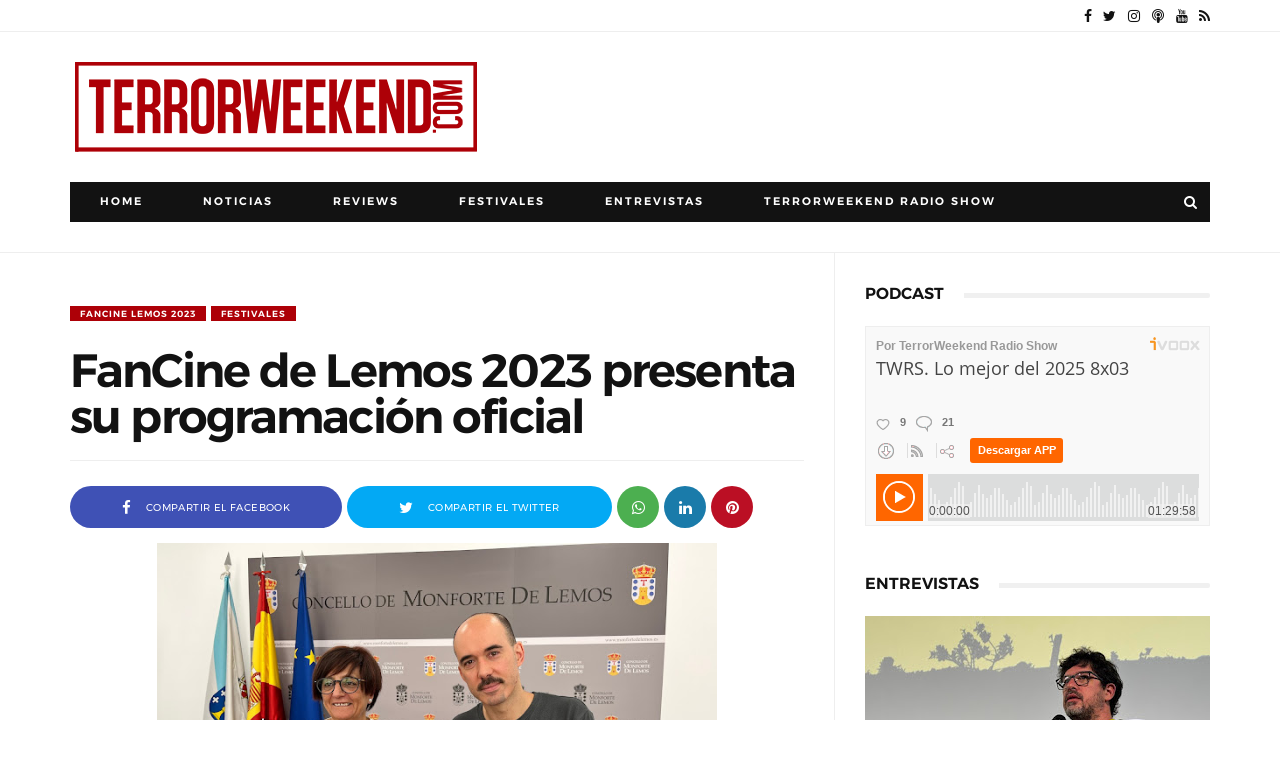

--- FILE ---
content_type: text/html; charset=UTF-8
request_url: https://www.ivoox.com/player_ej_165467085_4_1.html?c1=ff6600
body_size: 9700
content:
<!DOCTYPE html> <!-- em_player_ads -->
<html>
    <head>
        <meta charset="UTF-8">
        <link type="text/css" rel="stylesheet" href="https://fonts.googleapis.com/css?family=Open+Sans:300,400,600,700">
        <link type="text/css" href="https://static-1.ivoox.com/v2/css/embeded/embed_player_pub_v3.css?c=2" rel="stylesheet" />
        <script type="text/javascript" src="https://ajax.googleapis.com/ajax/libs/jquery/1.6/jquery.min.js"></script>
        <script type="text/javascript" src="https://static-1.ivoox.com/v2/js/embeded/jquery.jplayer.min.js"></script>

        <script type="text/javascript">
            function setIosInstallContext(context,object){
                var osversion;

                if ( navigator.userAgent.match(/iPad/i) || navigator.userAgent.match(/iPhone/i) )
                {
                    var start = navigator.userAgent.indexOf( 'OS ' ) + 3;
                    var end = navigator.userAgent.indexOf( 'like ' ) - 1;
                    var length = end - start;
                    osversion = navigator.userAgent.substr( start, length).replace( /_/g, '.' );

                    $.ajax({
                        url:    "ajx-_v9_setIosInstallContext_1.html?osversion="+osversion+"&context="+context+"&object="+object,
                        type:   'POST',
                        success: function(resp){
                        }
                    });
                }
            }
        </script>

                    <script type="text/javascript" src="https://static-1.ivoox.com/v2/js/embedga.js"></script>
        
        <script type="text/javascript">

    function Cookie(){

    
        this.getCookie      = function(cname) {
                                var name = cname + "=";
                                var ca = document.cookie.split(';');
                                for(var i = 0; i < ca.length; i++) {
                                    var c = ca[i];
                                    while (c.charAt(0) == ' ') {
                                        c = c.substring(1);
                                    }
                                    if (c.indexOf(name) == 0) {
                                        return JSON.parse(c.substring(name.length, c.length));
                                    }
                                }
                                return "";
                            }

        this.setCookie      = function(cname, cvalue, exdays) {

                                var d = new Date();
                                var expires = "";
                                if(exdays == 0 || exdays == undefined){
                                    var now = new Date();
                                    d.setFullYear(now.getFullYear());
                                    d.setMonth(now.getMonth());
                                    d.setDate(now.getDate());
                                    d.setHours(23);
                                    d.setMinutes(59);
                                    d.setSeconds(59);
                                }else{
                                    d.setDate(d.getDate() + exdays);
                                }
                                expires = "expires="+d;

                                document.cookie = cname + "=" + cvalue + ";" + expires + ";domain=ivoox.com;path=/";
                            }

        this.delCookie      = function(cname) {
                                document.cookie = cname + "=; expires=Thu, 01 Jan 1970 00:00:00 UTC; domain=ivoox.com; path=/;";
                            }
    
    }

    function Evento(){
        this.audioId        = 0;
        this.ts             = '';
        this.platform       = '';
        this.audioSession   = 0;
        this.so             = '';
        this.type           = '';
        this.uId            = 0;
        this.current        = 0;
        this.last           = 0;
        this.time           = 0;
        this.continuous     = 1;
        this.isEmbed        = true;

        this.setAudioId         = function(audioId){ this.audioId = audioId; }
        this.setTs              = function(ts){ this.ts = ts; }
        this.setAudioSession    = function(audioSession) { this.audioSession = audioSession; }
        this.setType            = function(type) { this.type = type; }
        this.setUId             = function(uId) { this.uId = uId; }
        this.setCurrent         = function(current) { this.current = current; }
        this.setLast            = function(last) { this.last = last; }
        this.setTime            = function(time) { this.time = time; }
        this.setContinuous      = function(continuous) { this.continuous = continuous; }
        this.setIsEmbed         = function(isEmbed) { this.isEmbed = isEmbed; }


        this.getAudioId         = function() { return this.audioId; }
        this.getTs              = function() { return this.ts}
        this.getPlatform        = function() { return this.platform}
        this.getAudioSession    = function() { return this.audioSession; }
        this.getSo              = function() { return this.so }
        this.getType            = function() { return this.type; }
        this.getUId             = function() { return this.uId; }
        this.getCurrent         = function() { return this.current;}
        this.getLast            = function() { return this.last;}
        this.getTime            = function() { return this.time;}
        this.getContinuous      = function() { return this.continuous;}
        this.getIsEmbed         = function() { return this.isEmbed;}


    
        this.setSoAndPlatform = function() {

            var unknown = '-';

            // browser
            var nVer = navigator.appVersion;
            var nAgt = navigator.userAgent;

            // system
            var os = unknown;
            var clientStrings = [
                {s:'Windows 10', r:/(Windows 10.0|Windows NT 10.0)/},
                {s:'Windows 8.1', r:/(Windows 8.1|Windows NT 6.3)/},
                {s:'Windows 8', r:/(Windows 8|Windows NT 6.2)/},
                {s:'Windows 7', r:/(Windows 7|Windows NT 6.1)/},
                {s:'Windows Vista', r:/Windows NT 6.0/},
                {s:'Windows Server 2003', r:/Windows NT 5.2/},
                {s:'Windows XP', r:/(Windows NT 5.1|Windows XP)/},
                {s:'Windows 2000', r:/(Windows NT 5.0|Windows 2000)/},
                {s:'Windows ME', r:/(Win 9x 4.90|Windows ME)/},
                {s:'Windows 98', r:/(Windows 98|Win98)/},
                {s:'Windows 95', r:/(Windows 95|Win95|Windows_95)/},
                {s:'Windows NT 4.0', r:/(Windows NT 4.0|WinNT4.0|WinNT|Windows NT)/},
                {s:'Windows CE', r:/Windows CE/},
                {s:'Windows 3.11', r:/Win16/},
                {s:'Android', r:/Android/},
                {s:'Open BSD', r:/OpenBSD/},
                {s:'Sun OS', r:/SunOS/},
                {s:'Linux', r:/(Linux|X11)/},
                {s:'iOS', r:/(iPhone|iPad|iPod)/},
                {s:'Mac OS X', r:/Mac OS X/},
                {s:'Mac OS', r:/(MacPPC|MacIntel|Mac_PowerPC|Macintosh)/},
                {s:'QNX', r:/QNX/},
                {s:'UNIX', r:/UNIX/},
                {s:'BeOS', r:/BeOS/},
                {s:'OS/2', r:/OS\/2/},
                {s:'Search Bot', r:/(nuhk|Googlebot|Yammybot|Openbot|Slurp|MSNBot|Ask Jeeves\/Teoma|ia_archiver)/}
            ];
            for (var id in clientStrings) {
                var cs = clientStrings[id];
                if (cs.r.test(nAgt)) {
                    os = cs.s;
                    break;
                }
            }

            var osVersion = unknown;

            if (/Windows/.test(os)) {
                osVersion = /Windows (.*)/.exec(os)[1];
                os = 'Windows';
            }

            switch (os) {
                case 'Mac OS X':
                    osVersion = /Mac OS X (10[\.\_\d]+)/.exec(nAgt)[1];
                    break;

                case 'Android':
                    osVersion = /Android ([\.\_\d]+)/.exec(nAgt)[1];
                    break;

                case 'iOS':
                    osVersion = /OS (\d+)_(\d+)_?(\d+)?/.exec(nVer);
                    osVersion = osVersion[1] + '.' + osVersion[2] + '.' + (osVersion[3] | 0);
                    break;
            }

            this.so = os + ' ' + osVersion;
            this.platform = os;
        }
    
    }


    function setDownloadAudioEvent(audioId){
        console.log('START_DOWNLOAD');
        var evento = new Evento();
        evento.setAudioId(audioId);
        evento.setTs(Math.round(new Date().getTime()/1000));
        evento.setAudioSession(evento.getAudioId()+''+evento.getTs()+''+userId);
        evento.setSoAndPlatform();
        evento.setUId(userId);
        evento.setTs(Math.round(new Date().getTime()/1000));
        evento.setType('START_DOWNLOAD');

        $.ajax({
            url: apiDomain+"/1-1/?function=setAudioEvents&audioId="+evento.getAudioId()+"&ts="+evento.getTs()+"&platform="+evento.getPlatform()+"&audioSession="+evento.getAudioSession()+"&so="+evento.getSo()+"&type="+evento.getType()+"&uId="+evento.getUId()+"&format=json&web=true",
            type: "GET",
            jsonp: 'callback',
            dataType: 'jsonp',
            contentType: 'application/json'
        }).done(function(e){
        }).fail(function(e){
        });
    }

    function setAudioSessionIdCookie(evento,timestamp,timeExpirationSession){

        var cookie = new Cookie();

        var audioSessionCookie = cookie.getCookie('audioSession');
        if(audioSessionCookie == ""){
            if(_DEBUG) console.log('CREO COOKIE NEW');
            var audioSession;
            audioSession = {audioSessionId: evento.getAudioId()+''+evento.getTs()+''+evento.getUId(), timestamp: evento.getTs(), audioId: evento.getAudioId() };
            cookie.setCookie('audioSession',JSON.stringify(audioSession),0);
        }else{

            if(audioSessionCookie.audioId == evento.getAudioId()){
                //now <= timestamp + 1800
                if( timestamp > ( audioSessionCookie.timestamp + timeExpirationSession )){
                    if(_DEBUG)  console.log('ENTRO COOKIE UPDATE AND SET NEW SESSION');
                    //seteo de nuevo la cookie
                    evento.setTs(timestamp);
                    audioSessionCookie = {audioSessionId: evento.getAudioId()+''+evento.getTs()+''+evento.getUId(), timestamp: evento.getTs(),audioId: evento.getAudioId() };
                    cookie.setCookie('audioSession',JSON.stringify(audioSessionCookie),0);
                    //creo evento
                    evento.setAudioSession(evento.getAudioId()+''+evento.getTs()+''+evento.getUId());
                }else{
                    if(_DEBUG)  console.log('ENTRO COOKIE UPDATE');
                    audioSessionCookie = {audioSessionId: audioSessionCookie.audioSessionId, timestamp: timestamp,audioId: evento.getAudioId()};
                    cookie.setCookie('audioSession',JSON.stringify(audioSessionCookie),0);
                    evento.setTs(timestamp);
                    evento.setAudioSession(audioSessionCookie.audioSessionId);
                }
            }else{
                if(_DEBUG) console.log('CAMBIO LA COOKIE');
                var audioSession;
                audioSession = {audioSessionId: audioSessionCookie.audioId+''+evento.getTs()+''+evento.getUId(), timestamp: evento.getTs(), audioId: audioSessionCookie.audioId };
                cookie.setCookie('audioSession',JSON.stringify(audioSession),0);
            }
        }
    }


    function launchPartialListen(interval){
        if (interval !== undefined && interval.id !== undefined){
            if(_DEBUG) console.log ( "CLEARING INTERVAL id: " + interval.id);
            clearInterval(interval.id);
        }
        if (evento !== undefined){
            evento.setCurrent(0);
        }

        iId = setInterval(function() {
            psts = $("#jquery_jplayer_1").data("jPlayer").status;
            if (!psts.paused) {
                if(_DEBUG) console.log ( "PARTIAL_LISTEN");

                var timestampIntervalFourtySec = Math.round(new Date().getTime()/1000);
                evento.setTs(timestampIntervalFourtySec);
                evento.setType('PARTIAL_LISTEN');
                evento.setLast(evento.getCurrent());
                evento.setCurrent(Math.floor(psts.currentTime));
                evento.setTime(timer);

                $.ajax({
                    url: apiDomain+"/1-1/?function=setAudioEvents&audioId="+evento.getAudioId()+"&ts="+evento.getTs()+"&platform="+evento.getPlatform()+"&audioSession="+evento.getAudioSession()+"&so="+evento.getSo()+"&type="+evento.getType()+"&uId="+evento.getUId()+"&current="+evento.getCurrent()+"&last="+evento.getLast()+"&time="+evento.getTime()+"&continuous="+evento.getContinuous()+"&format=json&web=true&emb=true",
                    type: "GET",
                    jsonp: 'callback',
                    dataType: 'jsonp',
                    contentType: 'application/json'
                }).done(function(e){
                }).fail(function(e){
                });

                evento.setContinuous(1);

                //cambiamos el timestamp de la cookie
                audioSession = {audioSessionId: evento.getAudioSession(), timestamp: evento.getTs(), audioId: evento.getAudioId() };
                cookie.setCookie('audioSession',JSON.stringify(audioSession),0);

            }
        }, 40000);

        if (interval !== undefined && interval.id !== undefined){ 
            interval.id = iId;
            if(_DEBUG) console.log ( "SETED INTERVAL id: " + interval.id);
        }

    }

</script>

        <script type="text/javascript">
            var _DEBUG =  false ;
            if(_DEBUG) console.log('DEBUG: [ENABLED]');
            
            var cookie          = new Cookie();
            var evento          = new Evento();
            var userId          = "31955995731763844149";
            var timer           = 0;
            var timerInactivity = 0;
            var id              = 165467085;
            var audio_duration  = '01:29:58';
            var started_listen  = false;
            var timeExpirationSession = 1800;
            var timestamp       = 0;
            var apiDomain       = "https://api.ivoox.com";
            var G_baseurl       = "https://www.ivoox.com/";
            var isEmbed         = true            

            var id=165467085;
            var play_flag=false;
                            var type= "mp3";
                        var domain = "https://static-1.ivoox.com";

            var showAds = "false";
            /* Para pillar cookies por nombre*/
            window.getCookie = function(name) {
                var match = document.cookie.match(new RegExp('(^| )' + name + '=([^;]+)'));
                if (match) return match[2];
            }

        
            $(this).bind($.jPlayer.event.play, function() {
                timestamp = Math.round(new Date().getTime()/1000);
                playEventInfo = $("#jquery_jplayer_1").data("jPlayer").status;
                if (!started_listen && !playEventInfo.paused) {
                    //console.log(JSON.stringify(events));
                    if(_DEBUG) console.log("START_LISTEN");
                    evento.setType('START_LISTEN');
                    evento.setAudioId(id);
                    evento.setTs(timestamp);
                    evento.setSoAndPlatform();
                    evento.setUId(userId);
                    evento.setAudioSession(evento.getAudioId()+''+evento.getTs()+''+userId);
                    evento.setIsEmbed(isEmbed);
                    started_listen = true;

                    launchPartialListen();

                }else{
                    if(_DEBUG) console.log("RESUME_LISTEN");
                    evento.setType('RESUME_LISTEN');
                    evento.setTs(timestamp);
                }

                $.ajax({
                    url: apiDomain+"/1-1/?function=setAudioEvents&audioId="+evento.getAudioId()+"&ts="+evento.getTs()+"&platform="+evento.getPlatform()+"&audioSession="+evento.getAudioSession()+"&so="+evento.getSo()+"&type="+evento.getType()+"&uId="+evento.getUId()+"&format=json&web=true&emb="+evento.getIsEmbed(),
                    type: "GET",
                    jsonp: 'callback',
                    dataType: 'jsonp',
                    contentType: 'application/json'
                }).done(function(e){
                }).fail(function(e){
                });

                if(!play_flag){
                    $.ajax({url: "s_me_"+id+"_1.html?source=EMBEDED", context: document.body})
                    .done(function() {
                        play_flag=true;
                    });
                }
            });


            $(this).bind($.jPlayer.event.pause, function(){

                //enviando el pause
                timestamp = Math.round(new Date().getTime()/1000);
                evento.setTs(timestamp);
                evento.setType('PAUSE_LISTEN');

                var pauseInfo = $("#jquery_jplayer_1").data("jPlayer").status;

                if(pauseInfo.ended == false){
                    if(_DEBUG) console.log ( "PAUSE_LISTEN");
                    $.ajax({
                        url: apiDomain+"/1-1/?function=setAudioEvents&audioId="+evento.getAudioId()+"&ts="+evento.getTs()+"&platform="+evento.getPlatform()+"&audioSession="+evento.getAudioSession()+"&so="+evento.getSo()+"&type="+evento.getType()+"&uId="+evento.getUId()+"&format=json&web=true&emb="+evento.getIsEmbed(),
                        type: "GET",
                        jsonp: 'callback',
                        dataType: 'jsonp',
                        contentType: 'application/json'
                    }).done(function(e){
                    }).fail(function(e){
                    });

                    if(_DEBUG) console.log ("PARTIAL_LISTEN");
                    psts = $("#jquery_jplayer_1").data("jPlayer").status;
                    evento.setTs(timestamp);
                    evento.setType('PARTIAL_LISTEN');
                    evento.setLast(evento.getCurrent());
                    evento.setCurrent(Math.floor(psts.currentTime));
                    evento.setTime(timer);

                    $.ajax({
                        url: apiDomain+"/1-1/?function=setAudioEvents&audioId="+evento.getAudioId()+"&ts="+evento.getTs()+"&platform="+evento.getPlatform()+"&audioSession="+evento.getAudioSession()+"&so="+evento.getSo()+"&type="+evento.getType()+"&uId="+evento.getUId()+"&current="+evento.getCurrent()+"&last="+evento.getLast()+"&time="+evento.getTime()+"&continuous="+evento.getContinuous()+"&format=json&web=true&emb="+evento.getIsEmbed(),
                        type: "GET",
                        jsonp: 'callback',
                        dataType: 'jsonp',
                        contentType: 'application/json'
                    }).done(function(e){
                    }).fail(function(e){
                    });

                    evento.setContinuous(1);

                    audioSession = {audioSessionId: evento.getAudioSession(), timestamp: evento.getTs(), audioId: evento.getAudioId() };
                    cookie.setCookie('audioSession',JSON.stringify(audioSession),0);
                }
            });

            $(this).bind($.jPlayer.event.seeked, function() {
                //enviando el pause
                if(_DEBUG) console.log ( "SEEKED_LISTEN");
                evento.setContinuous(0);
            });

            $(this).bind($.jPlayer.event.ended, function(event) {
                if(_DEBUG) console.log ("PARTIAL_LISTEN");
                psts = $("#jquery_jplayer_1").data("jPlayer").status;
                timestamp = Math.round(new Date().getTime()/1000);
                evento.setTs(timestamp);
                evento.setType('PARTIAL_LISTEN');
                evento.setLast(evento.getCurrent());
                evento.setCurrent(Math.floor(psts.duration));
                evento.setTime(timer);

                $.ajax({
                    url: apiDomain+"/1-1/?function=setAudioEvents&audioId="+evento.getAudioId()+"&ts="+evento.getTs()+"&platform="+evento.getPlatform()+"&audioSession="+evento.getAudioSession()+"&so="+evento.getSo()+"&type="+evento.getType()+"&uId="+evento.getUId()+"&current="+evento.getCurrent()+"&last="+evento.getLast()+"&time="+evento.getTime()+"&continuous="+evento.getContinuous()+"&format=json&web=true&emb="+evento.getIsEmbed(),
                    type: "GET",
                    jsonp: 'callback',
                    dataType: 'jsonp',
                    contentType: 'application/json'
                }).done(function(e){
                }).fail(function(e){
                });

                if(_DEBUG) console.log("END_LISTEN");
                evento.setTs(timestamp);
                evento.setType('END_LISTEN');

                $.ajax({
                    url: apiDomain+"/1-1/?function=setAudioEvents&audioId="+evento.getAudioId()+"&ts="+evento.getTs()+"&platform="+evento.getPlatform()+"&audioSession="+evento.getAudioSession()+"&so="+evento.getSo()+"&type="+evento.getType()+"&uId="+evento.getUId()+"&format=json&web=true&emb="+evento.getIsEmbed(),
                    type: "GET",
                    jsonp: 'callback',
                    dataType: 'jsonp',
                    contentType: 'application/json'
                }).done(function(e){
                }).fail(function(e){
                });

                audioSession ={audioSessionId: evento.getAudioSession(), timestamp: evento.getTs(), audioId: evento.getAudioId() };
                cookie.setCookie('audioSession',JSON.stringify(audioSession),0);
            });

            $(document).ready(function(){
              $("#jquery_jplayer_1").jPlayer({
                ready: function() {
                  $(this).jPlayer("setMedia", {
        
                                            mp3: mp.replace("id",id)
                            
                  });
                },
                loop: false,
                swfPath: domain+"/swf/jquery.jplayer.swf",
                preload: "none",
                autobuffer: false,
                autoplay: false,
                supplied: type
              });
                //if we are in domains specified for be utm changed rewrite utm term for href on downloads buttons
                var valHrefDownload = $('#storeUrl').val();
                var urlParent = (window.location != window.parent.location)
                    ? document.referrer
                    : document.location.href;

                $portionsUrl = urlParent.split('/')
                var urlEndString =$portionsUrl[$portionsUrl.length -2];
                valHrefDownload = valHrefDownload.replace('-parentUrlIframeReplace-', urlEndString);
                $('.isDownloadButton').attr('href',valHrefDownload);
            });
        
             $.jPlayer.timeFormat.showHour = true;         </script>

        <style>
            
            .orange{color:#ff6600;}
            a.jp-play2,
            a.jp-pause2,
            a.jp-play2:before,
            a.jp-pause2:before,
            div.jp-play-bar,
            ul.actions li a.btn{
                background-color:#ff6600;
            }
            
        </style>
    </head>
    <body>
        <div id="content">
            <div id="listenOn" class="fullscreen-modal" style="display:none;">
                <div class="pull-middle" style="text-align:center">
                    
                    <a id="macro" href="https://www.ivoox.com/twrs-lo-mejor-del-2025-8x03-audios-mp3_rf_165467085_1.html?redirstore=1&referrer=utm_source%3Dembed_audio%26utm_content%3DAUDIO_165467085%26utm_medium%3Dweb%26utm_campaign%3D#DOMAIN#&ct=embed_audio-#DOMAIN#" class="btn-default m-bottom-20" target="_blank" onclick="trackByDomain('escuchar_app');setIosInstallContext('AUDIO','165467085');">
                        Escuchar en App
                    </a>

                    <a href="#" class="listenOn-close btn-default-outline btn-default-outline-black" onclick="trackByDomain('play_web');">
                        Reproducir en navegador
                    </a>
                    <p class="txt-white" style="font-size:12px;">Al reproducir aceptas el uso de cookies de iVoox. <a href="{$G_baseurl}/informacion-legal_il.html#cookies" target="_blank">Mas Info</a></p>
                </div>
            </div>

                            <div class="jp_right_3_6">
                    
                    <a href="https://www.ivoox.com/" target="_blank" title="Visitar www.ivoox.com"></a>
                </div>
            
            <div id="jquery_jplayer_1"></div>
            <div id="jp_container_1" class="jp-audio">
                <input type="hidden" id="storeUrl" value="https://go.ivoox.com/app/referrer=utm_source%3Dembeded%26utm_medium%3Dem_ads%26utm_campaign%3Dget_app">
                <div class="jp-type-single">
                    <div class="jp_right_side">
                        <div class="height-text">
                            <div class="inline">
                                <div class="fl-left m-right-5 hide-mini content-img-new">
                                    <span class="helper"></span>
                                    <img id="embed_image" src="https://static-1.ivoox.com/audios/0/f/2/0/0f209f4f84d6fa3cd6482b2cfec46771_MD.jpg" alt="embed image">
                                </div>
                                <!--gdpr-->
                                <div class="gdpr-box" style="display: none">
                                    <div>
                                        <p class="txt-white">
                                            Al reproducir este audio aceptas el uso de cookies de Ivoox, incluyendo estadísticas. <a href="https://www.ivoox.com/informacion-legal_il.html#cookies" target="_blank" class="txt-white">Mas Info</a>
                                        </p>
                                        <button class="btn btn-default btn-sm"  onclick="acceptGDPR();">
                                            Aceptar
                                        </button>
                                    </div>
                                </div>
                                <!--fin gdpr-->
                                <div>

                                    <div id="jq_redes_sociales" class="redes-sociales" style="display:none">
                                        <div class="fl-right m-top-5" style="width:12px;">
                                            <a id="jq_redes_sociales_close" href="/" class="icon-close"></a>
                                        </div>
                                        <p>Comparte este audio en tus redes sociales</p>
                                        <div style="display:table-row">
                                            <a target="_blank" href="https://www.facebook.com/share.php?u=https://www.ivoox.com/165467085" class="icon-facebook"></a>
                                            <a target="_blank" href="https://twitter.com/intent/tweet?original_referer=https://www.ivoox.com/165467085&url=https://www.ivoox.com/165467085&text=TWRS. Lo mejor del 2025 8x03" class="icon-twitter"></a>
                                        </div>
                                        <p>Llévate este audio a tu web blog</p>
                                        <div class="m-top-5">
                                            <label>Embed</label>
                                            <input type="text" onclick="this.focus();this.select();" value="<iframe id='audio_165467085' frameborder='0' allowfullscreen='' scrolling='no' height='200' style='border:1px solid #EEE; box-sizing:border-box; width:100%;' src='https://www.ivoox.com/player_ej_165467085_4_1.html?c1=ff6600' loading='lazy'></iframe>">
                                        </div>
                                    </div>

                                    <div id="jq_default">
                                        
                                        <div class="jp-title">
                                            <div><span class="usuario">Por TerrorWeekend Radio Show</span></div>
                                            <p class="title truncate m-top-5">TWRS. Lo mejor del 2025 8x03</p>
                                        </div>
                                        
                                        <div>
                                            <div>
                                                
                                                <div class="icons">
                                                                                                            <div>
                                                            <a href="https://www.ivoox.com/twrs-lo-mejor-del-2025-8x03-audios-mp3_rf_165467085_1.html" target="_blank" class="no-txt-deco">
                                                                <span class="numrecomends icon-like">
                                                                    9
                                                                </span>
                                                            </a>
                                                        </div>
                                                    
                                                                                                            <div>
                                                            <a href="https://www.ivoox.com/twrs-lo-mejor-del-2025-8x03-audios-mp3_rf_165467085_1.html" target="_blank" class="no-txt-deco">
                                                                <span class="numcomments icon-comments">
                                                                    21
                                                                </span>
                                                            </a>
                                                        </div>
                                                                                                    </div>
                                            </div>

                                            <div class="clearmini" style="clear:right;"></div>

                                            <div>
                                                <div class="jp_right_3_5">
                                                    <ul class="jp-controls">
                                                        <li><a href="javascript:;" class="jp-mute" tabindex="1" title="mute">mute</a></li>
                                                        <li><a href="javascript:;" class="jp-unmute" tabindex="1" title="unmute">unmute</a></li>
                                                    </ul>
                                                </div>
                                                                                                <div class="zone-actions">
                                                <ul class="actions">
                                                    <li>
                                                                                                                    
                                                            <a 	href="https://www.ivoox.com/twrs-lo-mejor-del-2025-8x03-audios-mp3_rf_165467085_1.html"
                                                                onclick="trackByDomain('download_audio');"
                                                                title="Descargar audio"
                                                                target="_blank"
                                                                class="icon-download orange font-11">
                                                                    <span class="hide-550">
                                                                                                                                                    Descargar
                                                                                                                                            </span>
                                                            </a>
                                                                                                            </li>
                                                    <li>
                                                        <a 	href="https://www.ivoox.com/suscribe_r3_165467085_1.html"
                                                            onclick="trackByDomain('subscribe');"
                                                            class="icon-rss orange font-11"
                                                            target="_blank"
                                                            title="Suscribirse al Podcast"
                                                            alt="Suscribirse al Podcast">
                                                                <span class="hide-550">Suscribirse</span>
                                                        </a>
                                                    </li>
                                                    <li class="no-border">
                                                        <a 	id="jq_share_social"
                                                            href="javascript:void(0);"
                                                            onclick="trackByDomain('share');"
                                                            class="icon-share orange font-11"
                                                            target="_blank"
                                                            title="Compartir este audio"
                                                            alt="Compartir este audio">
                                                                <span class="hide-591">Compartir</span>
                                                        </a>
                                                    </li>
                                                                                                            <li class="action-btn">
                                                            <a onclick="trackByDomain('get_app');"
                                                                href="https://go.ivoox.com/app/referrer=utm_source%3Dembeded%26utm_medium%3Dem_ads%26utm_campaign%3Dget_app"
                                                                class="font-11 btn isDownloadButton" target="_blank" title="Descargar en App" alt="Descargar en App">
                                                                <span class="">
                                                                    <strong>Descargar APP</strong>
                                                                </span>
                                                            </a>
                                                        </li>
                                                                                                    </ul>
                                                </div>
                                                                                            </div>
                                        </div>
                                    </div>
                                </div>
                            </div>
                            <div class="clear"></div>
                        </div>
                        <div class="clear"></div>
                        <div class="m-top-5">
                            <div>
                                
                                <div class="jp-time-holder">
                                    <div class="jp-current-time"></div>
                                </div>
                            </div>
                            <div>
                                
                                <div class="jp-time-holder">
                                    <div class="duration">01:29:58</div>
                                </div>
                            </div>
                            <div class="fl-left m-right-5">
                                
                                <ul class="jp-controls">
                                    <li>
                                        <a href="javascript:;" class="jp-play2" tabindex="1" onclick="myPlay()">
                                            <span class="hidden-xs hidden-por">REPRODUCIR</span>
                                        </a>
                                    </li>
                                    <li style="display:none;"><a href="javascript:;" class="jp-pause2" tabindex="1" onclick="pause();"><span class="hidden-xs hidden-por">PAUSAR</span></a></li>
                                </ul>
                            </div>
                                
                            <div class="jp-progress">
                                <div class="jp-seek-bar">
                                    <div class="jp-play-bar"></div>
                                </div>
                            </div>

                        </div>

                    </div>

                <div class="jp-no-solution">
                    <span>Update Required</span>
                    To play the media you will need to either update your browser to a recent version or update your <a href="https://get.adobe.com/flashplayer/" target="_blank">Flash plugin</a>.
                </div>
            </div>
        </div>
</div>


    <script type="text/javascript">
         function extractRootDomain(domain) {
            var splitArr = domain.split('.'),
                arrLen = splitArr.length;

            //extracting the root domain here if there is a subdomain
            if (arrLen > 2) {
                domain = splitArr[arrLen - 2] + '.' + splitArr[arrLen - 1];
                //check to see if it's using a Country Code Top Level Domain (ccTLD) (i.e. ".me.uk")
                if (splitArr[arrLen - 1].length == 2 && splitArr[arrLen - 1].length == 2) {
                    //this is using a ccTLD
                    domain = splitArr[arrLen - 3] + '.' + domain;
                }
            }
            return domain;
        }

        var myDomainName = (window.location != window.parent.location)
            ? document.referrer
            : document.location.href;

        var auxMyDomainName = document.createElement('a');
        auxMyDomainName.href = myDomainName;

        var macroElmt = $("#listenOn a#macro");

        if(macroElmt.length){
            macroElmt.attr('href',macroElmt.attr('href').replace(new RegExp('#DOMAIN#','g'),extractRootDomain(auxMyDomainName.hostname)));
        }

        $(".listenOn-close").click(function(e){
            e.preventDefault();
            closeAndPlay();
        });

        function trackByDomain(action){
            _gaq.push(['_trackEvent', 'embed_audio', action, auxMyDomainName.hostname]);
            console.log("_gaq.push(['_trackEvent', 'embed_audio', '"+action+"', '"+auxMyDomainName.hostname+"']);");
        }

        function closeAndPlay(){
            $("#listenOn").remove();

                            playAfterAd();
                    }

        function isMobileOperatingSystem() {
            var userAgent = navigator.userAgent || navigator.vendor || window.opera;

            if( userAgent.match( /iPad/i ) || userAgent.match( /iPhone/i ) || userAgent.match( /iPod/i ) )
            {
                return true;
            }
            else if( userAgent.match( /Android/i ) )
            {
                return true;
            }
            else
            {
                return false;
            }
        }

        var programId = '638672';
        //Configuración del player
        var player = {"show_listenOn_modal":1};

        if(isMobileOperatingSystem()){
            if(player && player.show_listenOn_modal == 1){
               $("#listenOn").show();
            }
        }

        var a = document.createElement('a');

        $('#jq_share_social').click(function(){
            $("#jq_redes_sociales").show();
            $("#jq_default").hide();
            return false;
        });

        $('#jq_redes_sociales_close').click(function(){
            $("#jq_default").show();
            $("#jq_redes_sociales").hide();
            return false;
        });

        var adShown = 0;
        function showYumePlayAd(){
            $('.jp-play2').parent().hide();
            $('.jp-pause2').parent().show();
            $('.jp-pause2').css('display','block');
            if(adShown == 0){ // 0 - not shown
                adShown = 1; // 1 - ad petition
                $("#pepito").show();
                $("#pepito").load("yume_v6_4_"+$('.jp-type-single').width()+"_1.html?id="+id);
                setTimeout('checkAdBlocker()',5000);
                        setTimeout('showHideAd()',12000);
            }else{
                if(adShown == 3){ // 3 - shown
                    $(".publi_waiting").hide();
                    $(".escucha_patrocinada").hide();
                    $('#jquery_jplayer_1').jPlayer('play');
                }
            }
        }

            function checkAdBlocker(){
                if(adShown == 1){ //it should be blocked by ad blocker
                    playAfterAd();
                }
            }

                    function showHideAd(){
            if(adShown != 3){ //it should be blocked by ad blocker
                $(".player_hide_ad").show();
            }
        }


        
            function myPlay(){
                var cookiePolicyAccepted = getCookie('cookies_policy_accepted');

                console.log("cookiePolicyAccepted: "+cookiePolicyAccepted);
                console.log("showAds: "+showAds);

                if(!cookiePolicyAccepted){
                    //Muestro la Capa de la GDPR
                    showGDPRAlert();
                }
                else if(showAds == true){
                    //Anuncio preroll
                    console.log('showYumePlayAd');
                    showYumePlayAd();
                }
                else{
                    //Reproducción del audio
                    playAfterAd();
                }
            }

            function showGDPRAlert(){
                $(".gdpr-box").show();
            }
            function hideGDPRAlert(){
                $(".gdpr-box").hide();
            }

            function acceptGDPR(){
                $.post(G_baseurl + 'ajx-manage-policy_v9_acceptCookiePolicy_1.html',function(){
                    hideGDPRAlert();
                    //myPlay();
                });
                if(showAds == true){
                    //Anuncio preroll
                    console.log('showYumePlayAd');
                    showYumePlayAd();
                }
                else{
                    //Reproducción del audio
                    playAfterAd();
                }
            }

            function playAfterAd(){
                adShown = 3;
                $('.jp-play2').parent().hide();
                $('.jp-pause2').parent().show();
                $('#jquery_jplayer_1').jPlayer('play');
                $('#pepito').hide();
                $('#pepito').html('');
                $('.player_hide_ad').hide();
            }
               function pause(){
                   if(adShown==3){
                       $('#jquery_jplayer_1').jPlayer('pause');
                       $('.jp-play2').parent().show();
                    $('.jp-pause2').parent().hide();
                   }
               }
               

           
               function play(){
                   $('#jquery_jplayer_1').jPlayer('play');
                   $('.jp-play2').parent().hide();
                $('.jp-pause2').parent().show();
               }
           
               $('.jp-pause2').parent().hide();
    </script>
    
    <div class="player_hide_ad text-center" style="display:none; position:absolute; top:5px; right:5px; background: gray; width: 150px; border-radius: 5px; text-align: center; color:white; height: 50px; z-index: 999;">
        <p><a href="javascript:void(0);" onclick="playAfterAd();" style="color:white; padding:2px;">Cerrar publicidad</a></p>
    </div>
    <div id="pepito" style="position:absolute; display:none; top:0; left:0; right: 0; margin: 0 auto; background: black; width: 100%; height: 200px;">Cargando...</div>
</body>
</html>


--- FILE ---
content_type: text/html; charset=utf-8
request_url: https://www.google.com/recaptcha/api2/aframe
body_size: 269
content:
<!DOCTYPE HTML><html><head><meta http-equiv="content-type" content="text/html; charset=UTF-8"></head><body><script nonce="ZAPQc8NLO6GQZLJZOvBEug">/** Anti-fraud and anti-abuse applications only. See google.com/recaptcha */ try{var clients={'sodar':'https://pagead2.googlesyndication.com/pagead/sodar?'};window.addEventListener("message",function(a){try{if(a.source===window.parent){var b=JSON.parse(a.data);var c=clients[b['id']];if(c){var d=document.createElement('img');d.src=c+b['params']+'&rc='+(localStorage.getItem("rc::a")?sessionStorage.getItem("rc::b"):"");window.document.body.appendChild(d);sessionStorage.setItem("rc::e",parseInt(sessionStorage.getItem("rc::e")||0)+1);localStorage.setItem("rc::h",'1769498528280');}}}catch(b){}});window.parent.postMessage("_grecaptcha_ready", "*");}catch(b){}</script></body></html>